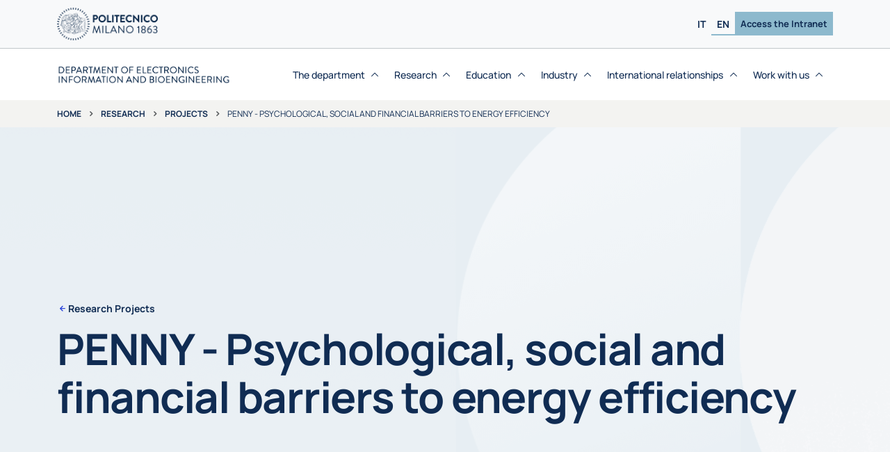

--- FILE ---
content_type: text/html; charset=iso-8859-1
request_url: https://www.deib.polimi.it/eng/research-projects/details/277
body_size: 8112
content:
<!DOCTYPE html>
<html lang="en-EN">
  <head>
    <meta http-equiv="Content-Type" content="text/html; charset=UTF-8"/>
    <meta name="viewport" content="width=device-width, initial-scale=1"/>
    <meta name="robots" content="index, follow, max-image-preview:large, max-snippet:-1, max-video-preview:-1"/>
    <link rel="profile" href="https://gmpg.org/xfn/11"/>
    <title>Research Projects - DEIB</title>
	<meta name='description' content="Research Projects" />
	 
    <link rel="stylesheet" id="main-css" href="/assets/css/main.css?v=1768747470" media="all"/>
    <link rel="stylesheet" id="swiper-css" href="/assets/lib/swiperjs/swiper-bundle.min.css" media="all"/>
    <link rel="stylesheet" id="fontawesome-css" onload="if(media!='all')media='all'" href="/assets/fonts/fontawesome/css/all.min.css?v=1768747470" media="all"/>
    <script src="/assets/lib/jquery/jquery.min.js?v=1768747470>" id="jquery-core-js"></script>
    <script src="/assets/lib/jquery/jquery-migrate.min.js?v=1768747470" id="jquery-migrate-js"></script>
    <script src="/assets/js/custom.js?v=1768747470>" id="custom-js-js"></script>
    <link rel="Shortcut Icon" type="image/x-icon" href="/assets/img/favicon.ico"/>
  </head>
  


 

  <body class=" page-template-default page">
    <div class="site" id="page"> 
    
     
      <!-- INIZIO HEADER-->
      <header class="site-header">
        <!-- INIZIO NAV-TOP-->
        <nav class="navbar bg-body-tertiary navbar-expand-xl" id="nav-top">
          <div class="container"><a class="navbar-brand" href="https://www.polimi.it/"><img class="d-td-none me-2 logo-polimi" src="/assets/img/logo/logo-polimi-bandiera.png" alt="Politecnico di Milano"/></a>
            
            <!-- INIZIO SELETTORE LINGUA E INTRANET - desktop-->
            <div class="d-none d-xl-flex gap-2 ms-auto align-items-center">
              <ul class="language-navbar navbar-nav flex-row justify-content-center gap-5 gap-xl-1">
                 <li class="lang-item   menu-item nav-item"><a class="nav-link" href="/ita/progetti-di-ricerca/dettagli/277">IT</a></li>
                <li class="lang-item  current-lang  menu-item nav-item"><a class="nav-link" href="#">EN</a></li>
              </ul>
              <ul class="top-navbar navbar-nav gap-2">
                <li class="menu-item nav-item"><a class="nav-link" href="https://intranet.deib.polimi.it/ita" target="_blank"> Access the Intranet</a></li>
              </ul>
            </div>
            <!-- FINE SELETTORE LINGUA E INTRANET - desktop-->
            
          </div>
        </nav>
        <!-- FINE NAV-TOP-->
		
		
        <!-- INIZIO NAV-MAIN-->
        <nav class="navbar navbar-expand-xl" id="nav-main">
          <div class="container h-100 align-items-stretch gap-2">
            <div class="site-title d-flex align-items-center"><a href="https://www.deib.polimi.it/eng/home-page">
                <img class="d-td-none me-2 logo-deib" src="/assets/img/logo/logo-deib-blu-en.png" alt="Department of Electronics, Information and Bioengineering"/></a></div>
            <div class="header-actions d-flex align-items-center">
              <!--Navbar Toggler-->
              
              <button class="btn d-xl-none ms-1 ms-md-2 nav-toggler" type="button" data-bs-toggle="offcanvas" data-bs-target="#offcanvas-navbar" aria-controls="offcanvas-navbar"><i class="uil uil-bars"></i><span class="visually-hidden-focusable">Menu</span></button>
            </div>
            <!-- fine .header-actions-->
			
		
 

 
 
            <!-- Offcanvas Navbar-->
            <div class="offcanvas offcanvas-end" tabindex="-1" id="offcanvas-navbar">
              <div class="offcanvas-header">
                <button class="btn-close" type="button" data-bs-dismiss="offcanvas" aria-label="Close"></button>
              </div>
              <div class="offcanvas-body h-100 align-items-center gap-lg-4">
                <div class="d-flex d-xl-none flex-column ms-auto align-items-stretch text-center">
                  <ul class="top-navbar navbar-nav gap-2">
                    <li class="menu-item nav-item"><a class="nav-link" href="https://intranet.deib.polimi.it/ita">Access the Intranet</a></li>
                  </ul>
                </div>
				
 
					<!-- INIZIO VOCE MENU CON DROPDOWN-->
 
					<ul class="navbar-nav ms-auto" id="main-navbar">
 					
						
	
                    <li class='menu-item dropdown nav-item '>
                        <a class='nav-link dropdown-toggle' href='#' data-bs-toggle='dropdown' aria-haspopup='true' aria-expanded='false'>
                            <div class='d-flex align-items-center gap-1'>The department<i class='arrow-down uil uil-angle-up'></i></div>
                        </a>
                
						<!-- INIZIO SOTTOMENU-->
						<div class='dropdown-container'>
							<ul class='dropdown-menu depth_0'>
					
	
                    <li class='menu-item nav-item'>
                        <a class='dropdown-item' href='/eng/mission' >
                            <div class='d-flex align-items-center gap-1'>Mission<i class='arrow-down uil uil-angle-up'></i></div>
                        </a>
                    </li>
                
					</li>
                    <li class='menu-item nav-item'>
                        <a class='dropdown-item' href='/eng/from-the-chairman' >
                            <div class='d-flex align-items-center gap-1'>From the chairman <i class='arrow-down uil uil-angle-up'></i></div>
                        </a>
                    </li>
                
					</li>
                    <li class='menu-item nav-item'>
                        <a class='dropdown-item' href='/eng/governance' >
                            <div class='d-flex align-items-center gap-1'>Governance<i class='arrow-down uil uil-angle-up'></i></div>
                        </a>
                    </li>
                
					</li>
                    <li class='menu-item nav-item'>
                        <a class='dropdown-item' href='/eng/people' >
                            <div class='d-flex align-items-center gap-1'>People<i class='arrow-down uil uil-angle-up'></i></div>
                        </a>
                    </li>
                
					</li>
                    <li class='menu-item nav-item'>
                        <a class='dropdown-item' href='/eng/facts-at-a-glance' >
                            <div class='d-flex align-items-center gap-1'>Facts at a glance<i class='arrow-down uil uil-angle-up'></i></div>
                        </a>
                    </li>
                
					</li>
                    <li class='menu-item nav-item'>
                        <a class='dropdown-item' href='/eng/awards' >
                            <div class='d-flex align-items-center gap-1'>Awards<i class='arrow-down uil uil-angle-up'></i></div>
                        </a>
                    </li>
                
					</li>
                    <li class='menu-item nav-item'>
                        <a class='dropdown-item' href='/eng/deib4sdg'  target = '_blank' >
                            <div class='d-flex align-items-center gap-1'>DEIB4SDG<i class='arrow-down uil uil-angle-up'></i></div>
                        </a>
                    </li>
                
					</li>
                    <li class='menu-item nav-item'>
                        <a class='dropdown-item' href='/eng/news' >
                            <div class='d-flex align-items-center gap-1'>News<i class='arrow-down uil uil-angle-up'></i></div>
                        </a>
                    </li>
                
					</li>
                    <li class='menu-item nav-item'>
                        <a class='dropdown-item' href='/eng/events' >
                            <div class='d-flex align-items-center gap-1'>Events<i class='arrow-down uil uil-angle-up'></i></div>
                        </a>
                    </li>
                
					</li>
	
							</ul>
						</div>
						<!-- FINE SOTTOMENU-->
					
					</li>
                    <li class='menu-item dropdown nav-item current-menu-item'>
                        <a class='nav-link dropdown-toggle' href='#' data-bs-toggle='dropdown' aria-haspopup='true' aria-expanded='false'>
                            <div class='d-flex align-items-center gap-1'>Research<i class='arrow-down uil uil-angle-up'></i></div>
                        </a>
                
						<!-- INIZIO SOTTOMENU-->
						<div class='dropdown-container'>
							<ul class='dropdown-menu depth_0'>
					
	
                    <li class='menu-item nav-item'>
                        <a class='dropdown-item' href='/eng/strategies' >
                            <div class='d-flex align-items-center gap-1'>Strategies<i class='arrow-down uil uil-angle-up'></i></div>
                        </a>
                    </li>
                
					</li>
                    <li class='menu-item nav-item'>
                        <a class='dropdown-item' href='/eng/research-areas' >
                            <div class='d-flex align-items-center gap-1'>Areas<i class='arrow-down uil uil-angle-up'></i></div>
                        </a>
                    </li>
                
					</li>
                    <li class='menu-item nav-item'>
                        <a class='dropdown-item' href='/eng/interdisciplinary-research-areas' >
                            <div class='d-flex align-items-center gap-1'>Interdisciplinary areas<i class='arrow-down uil uil-angle-up'></i></div>
                        </a>
                    </li>
                
					</li>
                    <li class='menu-item nav-item'>
                        <a class='dropdown-item' href='/eng/research-lines' >
                            <div class='d-flex align-items-center gap-1'>Lines<i class='arrow-down uil uil-angle-up'></i></div>
                        </a>
                    </li>
                
					</li>
                    <li class='menu-item nav-item'>
                        <a class='dropdown-item' href='/eng/research-projects' >
                            <div class='d-flex align-items-center gap-1'>Projects<i class='arrow-down uil uil-angle-up'></i></div>
                        </a>
                    </li>
                
					</li>
                    <li class='menu-item nav-item'>
                        <a class='dropdown-item' href='/eng/laboratories' >
                            <div class='d-flex align-items-center gap-1'>Laboratories<i class='arrow-down uil uil-angle-up'></i></div>
                        </a>
                    </li>
                
					</li>
                    <li class='menu-item nav-item'>
                        <a class='dropdown-item' href='/eng/patents' >
                            <div class='d-flex align-items-center gap-1'>Patents<i class='arrow-down uil uil-angle-up'></i></div>
                        </a>
                    </li>
                
					</li>
                    <li class='menu-item nav-item'>
                        <a class='dropdown-item' href='/eng/research-staff' >
                            <div class='d-flex align-items-center gap-1'>Research Staff<i class='arrow-down uil uil-angle-up'></i></div>
                        </a>
                    </li>
                
					</li>
                    <li class='menu-item nav-item'>
                        <a class='dropdown-item' href='/eng/jointplatform' >
                            <div class='d-flex align-items-center gap-1'>Joint Research Platform<i class='arrow-down uil uil-angle-up'></i></div>
                        </a>
                    </li>
                
					</li>
                    <li class='menu-item nav-item'>
                        <a class='dropdown-item' href='/eng/research-centers' >
                            <div class='d-flex align-items-center gap-1'>Research centers<i class='arrow-down uil uil-angle-up'></i></div>
                        </a>
                    </li>
                
					</li>
                    <li class='menu-item nav-item'>
                        <a class='dropdown-item' href='/eng/phd-programs' >
                            <div class='d-flex align-items-center gap-1'>PhD Programs<i class='arrow-down uil uil-angle-up'></i></div>
                        </a>
                    </li>
                
					</li>
	
							</ul>
						</div>
						<!-- FINE SOTTOMENU-->
					
					</li>
                    <li class='menu-item dropdown nav-item '>
                        <a class='nav-link dropdown-toggle' href='#' data-bs-toggle='dropdown' aria-haspopup='true' aria-expanded='false'>
                            <div class='d-flex align-items-center gap-1'>Education<i class='arrow-down uil uil-angle-up'></i></div>
                        </a>
                
						<!-- INIZIO SOTTOMENU-->
						<div class='dropdown-container'>
							<ul class='dropdown-menu depth_0'>
					
	
                    <li class='menu-item nav-item'>
                        <a class='dropdown-item' href='/eng/prospective-students' >
                            <div class='d-flex align-items-center gap-1'>Prospective students<i class='arrow-down uil uil-angle-up'></i></div>
                        </a>
                    </li>
                
					</li>
                    <li class='menu-item nav-item'>
                        <a class='dropdown-item' href='/eng/teaching-offer' >
                            <div class='d-flex align-items-center gap-1'>Teaching Offer<i class='arrow-down uil uil-angle-up'></i></div>
                        </a>
                    </li>
                
					</li>
                    <li class='menu-item nav-item'>
                        <a class='dropdown-item' href='/eng/high-level-training-courses' >
                            <div class='d-flex align-items-center gap-1'>Percorsi Alta Formazione<i class='arrow-down uil uil-angle-up'></i></div>
                        </a>
                    </li>
                
					</li>
                    <li class='menu-item nav-item'>
                        <a class='dropdown-item' href='/eng/traineeships' >
                            <div class='d-flex align-items-center gap-1'>Traineeships<i class='arrow-down uil uil-angle-up'></i></div>
                        </a>
                    </li>
                
					</li>
                    <li class='menu-item nav-item'>
                        <a class='dropdown-item' href='/eng/teachers' >
                            <div class='d-flex align-items-center gap-1'>Teachers<i class='arrow-down uil uil-angle-up'></i></div>
                        </a>
                    </li>
                
					</li>
                    <li class='menu-item nav-item'>
                        <a class='dropdown-item' href='/eng/student-office' >
                            <div class='d-flex align-items-center gap-1'>Student Office<i class='arrow-down uil uil-angle-up'></i></div>
                        </a>
                    </li>
                
					</li>
                    <li class='menu-item nav-item'>
                        <a class='dropdown-item' href='/eng/theses' >
                            <div class='d-flex align-items-center gap-1'>Theses<i class='arrow-down uil uil-angle-up'></i></div>
                        </a>
                    </li>
                
					</li>
                    <li class='menu-item nav-item'>
                        <a class='dropdown-item' href='/eng/foreign-students' >
                            <div class='d-flex align-items-center gap-1'>Foreign students<i class='arrow-down uil uil-angle-up'></i></div>
                        </a>
                    </li>
                
					</li>
                    <li class='menu-item nav-item'>
                        <a class='dropdown-item' href='/eng/opportunities-students' >
                            <div class='d-flex align-items-center gap-1'>Opportunities for students<i class='arrow-down uil uil-angle-up'></i></div>
                        </a>
                    </li>
                
					</li>
                    <li class='menu-item nav-item'>
                        <a class='dropdown-item' href='/eng/tutoring' >
                            <div class='d-flex align-items-center gap-1'>Tutoring<i class='arrow-down uil uil-angle-up'></i></div>
                        </a>
                    </li>
                
					</li>
                    <li class='menu-item nav-item'>
                        <a class='dropdown-item' href='/eng/job-opportunities-after-graduation' >
                            <div class='d-flex align-items-center gap-1'>Job opportunities<i class='arrow-down uil uil-angle-up'></i></div>
                        </a>
                    </li>
                
					</li>
	
							</ul>
						</div>
						<!-- FINE SOTTOMENU-->
					
					</li>
                    <li class='menu-item dropdown nav-item '>
                        <a class='nav-link dropdown-toggle' href='#' data-bs-toggle='dropdown' aria-haspopup='true' aria-expanded='false'>
                            <div class='d-flex align-items-center gap-1'>Industry<i class='arrow-down uil uil-angle-up'></i></div>
                        </a>
                
						<!-- INIZIO SOTTOMENU-->
						<div class='dropdown-container'>
							<ul class='dropdown-menu depth_0'>
					
	
                    <li class='menu-item nav-item'>
                        <a class='dropdown-item' href='/eng/competencies' >
                            <div class='d-flex align-items-center gap-1'>Competencies<i class='arrow-down uil uil-angle-up'></i></div>
                        </a>
                    </li>
                
					</li>
                    <li class='menu-item nav-item'>
                        <a class='dropdown-item' href='/eng/collaboration' >
                            <div class='d-flex align-items-center gap-1'>Collaboration<i class='arrow-down uil uil-angle-up'></i></div>
                        </a>
                    </li>
                
					</li>
                    <li class='menu-item nav-item'>
                        <a class='dropdown-item' href='/eng/training' >
                            <div class='d-flex align-items-center gap-1'>Training <i class='arrow-down uil uil-angle-up'></i></div>
                        </a>
                    </li>
                
					</li>
                    <li class='menu-item nav-item'>
                        <a class='dropdown-item' href='/eng/spin-off' >
                            <div class='d-flex align-items-center gap-1'>Spin-off<i class='arrow-down uil uil-angle-up'></i></div>
                        </a>
                    </li>
                
					</li>
                    <li class='menu-item nav-item'>
                        <a class='dropdown-item' href='/eng/industry-40' >
                            <div class='d-flex align-items-center gap-1'>Industry 4.0<i class='arrow-down uil uil-angle-up'></i></div>
                        </a>
                    </li>
                
					</li>
                    <li class='menu-item nav-item'>
                        <a class='dropdown-item' href='/eng/deib-community'  target = '_blank' >
                            <div class='d-flex align-items-center gap-1'>DEIB Community<i class='arrow-down uil uil-angle-up'></i></div>
                        </a>
                    </li>
                
					</li>
	
							</ul>
						</div>
						<!-- FINE SOTTOMENU-->
					
					</li>
                    <li class='menu-item dropdown nav-item '>
                        <a class='nav-link dropdown-toggle' href='#' data-bs-toggle='dropdown' aria-haspopup='true' aria-expanded='false'>
                            <div class='d-flex align-items-center gap-1'>International relationships<i class='arrow-down uil uil-angle-up'></i></div>
                        </a>
                
						<!-- INIZIO SOTTOMENU-->
						<div class='dropdown-container'>
							<ul class='dropdown-menu depth_0'>
					
	
                    <li class='menu-item nav-item'>
                        <a class='dropdown-item' href='/eng/targets' >
                            <div class='d-flex align-items-center gap-1'>Targets<i class='arrow-down uil uil-angle-up'></i></div>
                        </a>
                    </li>
                
					</li>
                    <li class='menu-item nav-item'>
                        <a class='dropdown-item' href='/eng/networks-of-excellence' >
                            <div class='d-flex align-items-center gap-1'>Networks of excellence<i class='arrow-down uil uil-angle-up'></i></div>
                        </a>
                    </li>
                
					</li>
                    <li class='menu-item nav-item'>
                        <a class='dropdown-item' href='/eng/international-programs' >
                            <div class='d-flex align-items-center gap-1'>International programs<i class='arrow-down uil uil-angle-up'></i></div>
                        </a>
                    </li>
                
					</li>
                    <li class='menu-item nav-item'>
                        <a class='dropdown-item' href='/eng/associations' >
                            <div class='d-flex align-items-center gap-1'>Associations<i class='arrow-down uil uil-angle-up'></i></div>
                        </a>
                    </li>
                
					</li>
                    <li class='menu-item nav-item'>
                        <a class='dropdown-item' href='/eng/infoincomingvisiting' >
                            <div class='d-flex align-items-center gap-1'>Info for Incoming Visiting<i class='arrow-down uil uil-angle-up'></i></div>
                        </a>
                    </li>
                
					</li>
	
							</ul>
						</div>
						<!-- FINE SOTTOMENU-->
					
					</li>
                    <li class='menu-item dropdown nav-item '>
                        <a class='nav-link dropdown-toggle' href='#' data-bs-toggle='dropdown' aria-haspopup='true' aria-expanded='false'>
                            <div class='d-flex align-items-center gap-1'>Work with us<i class='arrow-down uil uil-angle-up'></i></div>
                        </a>
                
						<!-- INIZIO SOTTOMENU-->
						<div class='dropdown-container'>
							<ul class='dropdown-menu depth_0'>
					
	
                    <li class='menu-item nav-item'>
                        <a class='dropdown-item' href='/eng/notifications-public-competitions' >
                            <div class='d-flex align-items-center gap-1'>Public competitions<i class='arrow-down uil uil-angle-up'></i></div>
                        </a>
                    </li>
                
					</li>
                    <li class='menu-item nav-item'>
                        <a class='dropdown-item' href='/eng/teaching-collaborations' >
                            <div class='d-flex align-items-center gap-1'>Teaching collaborations<i class='arrow-down uil uil-angle-up'></i></div>
                        </a>
                    </li>
                
					</li>
                    <li class='menu-item nav-item'>
                        <a class='dropdown-item' href='/eng/postgraduate-research-scholarships' >
                            <div class='d-flex align-items-center gap-1'>Postgraduate research scholarships<i class='arrow-down uil uil-angle-up'></i></div>
                        </a>
                    </li>
                
					</li>
	
							</ul>
						</div>
						<!-- FINE SOTTOMENU-->
					
					</li>
	
						
 
					<!-- FINE VOCE MENU CON DROPDOWN-->
					
					
					</ul>


                <!-- INIZIO SELETTORE LINGUA - mobile-->
                <div class="d-flex d-xl-none ms-auto justify-content-center mt-3">
                  <ul class="language-navbar navbar-nav flex-row justify-content-center gap-5 gap-xl-1">
 
					<li class="lang-item   menu-item nav-item"><a class="nav-link" href="/ita/progetti-di-ricerca/dettagli/277">IT</a></li>
					<li class="lang-item  current-lang  menu-item nav-item"><a class="nav-link" href="#">EN</a></li>
					
                  </ul>
                </div>
                <!-- FINE SELETTORE LINGUA - mobile-->
                
              </div>
            </div>
          </div>
        </nav>       
        <!-- FINE NAV-MAIN-->
        
		


		
        <!-- inizio sezione breadcrumbs-->
        <nav class='breadcrumb overflow-x-auto text-nowrap' aria-label='breadcrumb'>
          <div class='container'>
            <ol class='breadcrumb flex-nowrap mb-0'>
              <li class='breadcrumb-item'><a href='https://www.deib.polimi.it/'>Home</a></li>
			  <li class='breadcrumb-item'><a href='/eng/research'>Research</a></li><li class='breadcrumb-item'><a href='/eng/research-projects'>Projects</a></li> 
             <li class='breadcrumb-item active'><span>PENNY - Psychological, social and financial barriers to energy efficiency</span></li></ol>
          </div>
        </nav>
        <!-- fine sezione breadcrumbs-->

		
      </header>
      <!-- FINE HEADER-->



		  <!-- INIZIO HERO SECTION-->
		  <div class='hero-level-3-default' id='hero'> 
       
			<div class='hero-background'>
			  <picture class='d-block w-100 h-100'><img    src="/assets/img/hero-white-background.png"  alt="Research Projects"  ></picture>
			</div>
			
			<div class='hero-overlay'>
			  <div class='page-info container'><a class='pre-title' href='/eng/research-projects'>Research Projects</a>
				<h1 class='title'>PENNY - Psychological, social and financial barriers to energy efficiency</h1>
			  </div>
			</div>
		  </div>
		  <!-- FINE HERO SECTION-->
	
      <div class='site-content container pt-4 pb-5' id='content'>
        <div class='content-area' id='primary'>
          <div class='row'>
			 <div class='col py-5'>
              <main class='site-main' id='main'>
                <div class='entry-content'>
                  <!-- INIZIO CONTENUTO PAGINA-->    


                  <div class='grid mb-4 align-items-center'>
				  
				     
				    
													<div class='g-col-12 g-col-lg-3'>
													  <h2 class='h4 mb-3'>Research Area:</h2>
													   
<ul class='list-unstyled'>
	<li><a href='/eng/computer-science-and-engineering' >Computer Science and Engineering</a></li>
</ul>
 
													</div>
													
					
					
															<div class='g-col-12 g-col-lg-3'>
															  <h2 class='h4 mb-3'>Responsible:</h2>
															   
<ul class='list-unstyled'  >
	<li><a href='/eng/people/details/199438' >Fraternali Piero</a></li></ul> 
															</div>
															
														 
					
					
					
														<div class='g-col-12 g-col-lg-3'>
														  <h2 class='h4 mb-3'>Research Lines:</h2>
														   
	<ul class='list-unstyled'>
	<li><a href='/eng/research-lines/details/136'>Data, web, and society</a></li>
	</ul> 
														</div>
														
 
					<div class='g-col-12 g-col-lg-3'>
														  
						<h2 class='h4 mb-3'>Web site:</h2>
					 <ul class='list-unstyled'><li><a href="http://www.penny-project.eu/" target="_blank">http://www.penny-project.eu/</a> </li></ul>
					</div>
					
					
                  </div>
				  
				  <div class='grid mb-5 align-items-center'>
				  
															<div class='card card-icon-static card-16-9 g-col-12 g-col-md-6 g-col-lg-3'><i class='uil uil-file'></i>
															  <p class='title'><strong>Horizon 2020</strong> <span></span></p>
															</div>
														 
				  
															<div class='card card-icon-static card-16-9 g-col-12 g-col-md-6 g-col-lg-3'><i class='uil uil-cog'></i>
															  <p class='title'><strong>DEIB Role: </strong> <span> Partner</span></p>
															</div>
														
				  
															<div class='card card-icon-static card-16-9 g-col-12 g-col-md-6 g-col-lg-3'><i class='uil uil-clock'></i>
															  <p class='title'><strong>Length:</strong> <span>36 months</span></p>
															</div>
														
				  
															<div class='card card-icon-static card-16-9 g-col-12 g-col-md-6 g-col-lg-3'><i class='uil uil-calendar-alt'></i>
															  <p class='title'><strong>Start date: </strong> <span>2016-10-01</span></p>
															</div>
														
				  </div>
					<h2 class='h4'>Project abstract</h2>
					<p>The project aims at improving our understanding on behavioural mechanisms in energy efficiency, following an interdisciplinary and broad behavioural science approach. The project will provide an empirical and numerical assessment of the psychological, social, economic and financial factors that influence energy efficiency in the residential and industry sectors. By partnering with energy utilities and retailers in different European countries, the project will conduct scientific experiments (A/B testing) which will enhance the design of policies aiming at maximizing energy efficient behaviors. The project will use novel data from different European countries to take into consideration institutional and political factors. The project will analyze consumers&rsquo; behavior related to the consumption of energy, the investment in energy efficient products, as well as the renovation of buildings. Finally, ex ante assessment will be executed using improved energy economy models, which will generate quantitative information with regard to expected impacts of EU and global policies. DEIB researchers will contribute a platform for energy consumption visualization based on the use of gamification methodologies.</p>
			
			
					
								<h2 class='h4'>Project results</h2>
					<p><strong>Dissemination material and public deliverables are available in the following attachments:</strong><br /><a href="https://www.polimi.it/fileadmin/user_upload/progetti_ricerca/eng/1503571853_Penny-brochure.pdf" target="_blank">Brochure</a>
<div>&nbsp;</div>
<div><a href="http://www.penny-project.eu/results/" target="_blank"><strong>Results</strong></a><br /><br /><a href="http://www.penny-project.eu/results/science/" target="_blank"><strong>Project </strong><strong>Reports, and </strong><strong>Publications</strong></a></div></p>
					
					
					
					
					
					<img id="475635dd6b034c2305075ed35503205b"  class=' img-fluid w-100 rounded mb-5 '  
                                            src="/allegati/progetto/277/0.jpg" 
                                            alt="Featured image 1 "     >
						
<script type="text/javascript">

function gosearch() {
	var select_sezione = document.getElementById('aree');
	var sezione = select_sezione.options[select_sezione.selectedIndex].value;
	var select_persone = document.getElementById('persone');
	var persona = select_persone.options[select_persone.selectedIndex].value;

	var select_anno = document.getElementById('anno');
	var anno = select_anno.options[select_anno.selectedIndex].value;

	var link = '/eng/research-projects';
	
	var linkpesone='/people';
	
	if ((sezione !='0') && (persona =='0'))  {  
		link = link+'/'+sezione; 
		if (anno !='0') { link = link+'/'+anno; }
		}
	
	if (persona !='0') {  link = link+linkpesone+'/'+persona; }
	
	if ((sezione =='0') && (persona =='0') && (anno !='0'))  {  link = link+'/'+anno; }  
	
	
	location.href = link;
}
</script>
	

 
                  <!-- FINE CONTENUTO PAGINA-->
                </div>
              </main>
            </div>
			
			
			
			
          </div>
        </div>
      </div>
	  
      
      <!-- INIZIO FOOTER-->
      <footer>
        <!-- INIZIO SEZIONE SUPERIORE FOOTER-->
        <div class='bg-primary pt-4 pb-lg-4 pb-0 footer-top'>
          <div class='container pb-2 pb-lg-0 d-flex flex-column flex-lg-row justify-content-between align-items-start align-items-lg-center'>
            <div class='col-lg-6 d-flex align-items-center footer-logo'><a class='navbar-brand' href='https://www.polimi.it/'><img class='d-td-none me-2 logo-polimi' src='/assets/img/logo/logo-polimi-bandiera-bianco.png' alt='Politecnico di Milano'></a>
			<a class='site-title' href='https://www.deib.polimi.it/eng/home-page'>
                <img class='d-td-none me-2 logo-deib' src='/assets/img/logo/logo-deib-bianco-en.png' alt='Department of Electronics, Information and Bioengineering'></a></div>
            <div class='col-lg-3 d-none d-lg-flex'>
              <ul class='social-menu'>
                <li>
                  <!-- modificare l'attributo aria-label in base alla lingua in uso-->
                  <a href='https://www.facebook.com/department.deib.polimi' target='_blank' aria-label='Accedi alla pagina Facebook del Dipartimento'><i class='icon-facebook2'></i></a>
                </li>
                <li>
                  <!-- modificare l'attributo aria-label in base alla lingua in uso-->
                  <a href='https://www.linkedin.com/company/department-deib-polimi' target='_blank' aria-label='Accedi alla pagina LinkedIn del Dipartimento'><i class='icon-linkedin'></i></a>
                </li>
                <li>
                  <!-- modificare l'attributo aria-label in base alla lingua in uso-->
                  <a href='https://www.instagram.com/department.deib.polimi' target='_blank' aria-label='Accedi alla pagina Instagram del Dipartimento'><i class='icon-instagram'></i></a>
                </li>
                <li>
                  <!-- modificare l'attributo aria-label in base alla lingua in uso-->
                  <a href='https://www.youtube.com/@department-deib.polimi' target='_blank' aria-label='Accedi al canale YouTube del Dipartimento'><i class='icon-youtube'></i></a>
                </li>
              </ul>
            </div>
            <div class='col-lg-3 d-none d-lg-flex'>
              <ul class='language-navbar navbar-nav flex-row justify-content-center gap-5 gap-xl-2'>
                <!-- applicare la classe .current-lang per la lingua in uso-->
                <li class='lang-item   menu-item'><a class='nav-link' href='/ita/progetti-di-ricerca/dettagli/277'>IT</a></li>
                <li class='lang-item  current-lang  menu-item'><a class='nav-link' href='#'>EN</a></li>
              </ul>
            </div>
          </div>
          <div class='d-flex d-lg-none social-menu-mobile mt-3 pt-2'>
            <div class='container'>
              <ul class='social-menu'>
                <li>
                  <!-- modificare l'attributo aria-label in base alla lingua in uso-->
                  <a href='https://www.facebook.com/department.deib.polimi' target='_blank' aria-label='Accedi alla pagina Facebook del Dipartimento'><i class='icon-facebook2'></i></a>
                </li>
                <li>
                  <!-- modificare l'attributo aria-label in base alla lingua in uso-->
                  <a href='https://www.linkedin.com/company/department-deib-polimi' target='_blank' aria-label='Accedi alla pagina LinkedIn del Dipartimento'><i class='icon-linkedin'></i></a>
                </li>
                <li>
                  <!-- modificare l'attributo aria-label in base alla lingua in uso-->
                  <a href='https://www.instagram.com/department.deib.polimi' target='_blank' aria-label='Accedi alla pagina Instagram del Dipartimento'><i class='icon-instagram'></i></a>
                </li>
                <li>
                  <!-- modificare l'attributo aria-label in base alla lingua in uso-->
                  <a href='https://www.youtube.com/@department-deib.polimi' target='_blank' aria-label='Accedi al canale YouTube del Dipartimento'><i class='icon-youtube'></i></a>
                </li>
              </ul>
              <ul class='language-navbar navbar-nav flex-row gap-3 mt-4 px-1'>
 
                <li class='lang-item   menu-item'><a class='nav-link' href='/ita/progetti-di-ricerca/dettagli/277'>IT</a></li>
                <li class='lang-item  current-lang  menu-item'><a class='nav-link' href='#'>EN</a></li>
              </ul>
            </div>
          </div>
        </div>
        <!-- FINE SEZIONE SUPERIORE FOOTER-->
		
 


 
 


        <!-- INIZIO COLONNE FOOTER (4 colonne)-->
        <div class="bg-primary footer-columns">
          <div class="container px-4 px-lg-2 py-4">
            <div class="row">
              <!-- INIZIO COLONNA-->
              <div class="column col-12 col-lg-3 footer-1 align-items-between d-flex flex-column justify-content-between">
                <!-- INIZIO WIDGET menÃ¹ strutture-->
                <div class="widget footer_widget mb-3">
                  <h6 class="widget-title ">Politecnico Structures</h6>
                  <div class="widget-content">
                    <ul class="menu menu-big">
                      <li class="menu-item"><a href="https://www.polimi.it/en" target="_blank">University</a></li>
                      <li class="menu-item"><a href="https://www.polimi.it/en/il-politecnico/governance/strutture/schools" target="_blank">Schools</a></li>
                      <li class="menu-item"><a href="https://www.polimi.it/en/il-politecnico/governance/strutture/campuses" target="_blank">Campuses</a></li>
                      <li class="menu-item"><a href="https://www.polimi.it/en/research/departments" target="_blank">Departments</a></li>
                    </ul>
                  </div>
                </div>
                <!-- fine WIDGET menÃ¹ strutture-->
				
 			
                <!-- INIZIO WIDGET "SOSTIENI" per desktop-->
                <div class="widget footer_widget mb-3 d-none d-lg-block">
                  <h6 class="widget-title">Support Politecnico</h6>
                  <div class="widget-content">
                    <p>You too can contribute:<br>support students and researchers<br>at Politecnico di Milano</p><a class="btn btn-polimi btn-outline-dark" href="https://www.dona.polimi.it/en" target="_blank">Give now</a>
                  </div>
                </div>
                <!-- FINE WIDGET "SOSTIENI" per desktop-->
                
              </div>
 
				
              <!-- FINE COLONNA-->
			  
 
			  
				
	<!-- INIZIO COLONNA--><div class='column col-12 col-lg-3 footer-2'>
                    <!-- INIZIO WIDGET per singolo menu-->
                    <div class='widget footer_widget mb-lg-5'>
                        <div class='widget-content'>
                            <!-- INIZIO ACCORDION-->
                            <div class='accordion'>
                                <div class='accordion-item'>
                                    <h6 class='accordion-header'>
                                        <button class='accordion-button collapsed' type='button' data-bs-toggle='collapse' data-bs-target='#menu-2' aria-expanded='false' aria-controls='menu-2'>
                                            <span class='widget-title h5'>The department</span>
                                        </button>
                                    </h6>
                
                        <div class='accordion-collapse collapse' id='menu-2'>
                            <div class='accordion-body'>
                                <ul class='menu'>
                    <li class='menu-item'><a href='/eng/mission' >Mission</a></li><li class='menu-item'><a href='/eng/from-the-chairman' >From the chairman </a></li><li class='menu-item'><a href='/eng/governance' >Governance</a></li><li class='menu-item'><a href='/eng/people' >People</a></li><li class='menu-item'><a href='/eng/facts-at-a-glance' >Facts at a glance</a></li><li class='menu-item'><a href='/eng/awards' >Awards</a></li><li class='menu-item'><a href='/eng/deib4sdg'  target = '_blank' >DEIB4SDG</a></li><li class='menu-item'><a href='/eng/news' >News</a></li><li class='menu-item'><a href='/eng/events' >Events</a></li>
                                </ul>
                            </div>
                        </div>
                        <!-- FINE ACCORDION-->
                    
                                </div>
                            </div>
                        </div>
                    </div>
                    <!-- FINE WIDGET per singolo menu-->
                
                    <!-- INIZIO WIDGET per singolo menu-->
                    <div class='widget footer_widget mb-lg-5'>
                        <div class='widget-content'>
                            <!-- INIZIO ACCORDION-->
                            <div class='accordion'>
                                <div class='accordion-item'>
                                    <h6 class='accordion-header'>
                                        <button class='accordion-button collapsed' type='button' data-bs-toggle='collapse' data-bs-target='#menu-3' aria-expanded='false' aria-controls='menu-3'>
                                            <span class='widget-title h5'>Research</span>
                                        </button>
                                    </h6>
                
                        <div class='accordion-collapse collapse' id='menu-3'>
                            <div class='accordion-body'>
                                <ul class='menu'>
                    <li class='menu-item'><a href='/eng/strategies' >Strategies</a></li><li class='menu-item'><a href='/eng/research-areas' >Areas</a></li><li class='menu-item'><a href='/eng/interdisciplinary-research-areas' >Interdisciplinary areas</a></li><li class='menu-item'><a href='/eng/research-lines' >Lines</a></li><li class='menu-item'><a href='/eng/research-projects' >Projects</a></li><li class='menu-item'><a href='/eng/laboratories' >Laboratories</a></li><li class='menu-item'><a href='/eng/patents' >Patents</a></li><li class='menu-item'><a href='/eng/research-staff' >Research Staff</a></li><li class='menu-item'><a href='/eng/jointplatform' >Joint Research Platform</a></li><li class='menu-item'><a href='/eng/research-centers' >Research centers</a></li><li class='menu-item'><a href='/eng/phd-programs' >PhD Programs</a></li>
                                </ul>
                            </div>
                        </div>
                        <!-- FINE ACCORDION-->
                    
                                </div>
                            </div>
                        </div>
                    </div>
                    <!-- FINE WIDGET per singolo menu-->
                </div><!-- FINE COLONNA--><!-- INIZIO COLONNA--><div class='column col-12 col-lg-3 footer-3'>
                    <!-- INIZIO WIDGET per singolo menu-->
                    <div class='widget footer_widget mb-lg-5'>
                        <div class='widget-content'>
                            <!-- INIZIO ACCORDION-->
                            <div class='accordion'>
                                <div class='accordion-item'>
                                    <h6 class='accordion-header'>
                                        <button class='accordion-button collapsed' type='button' data-bs-toggle='collapse' data-bs-target='#menu-7' aria-expanded='false' aria-controls='menu-7'>
                                            <span class='widget-title h5'>Education</span>
                                        </button>
                                    </h6>
                
                        <div class='accordion-collapse collapse' id='menu-7'>
                            <div class='accordion-body'>
                                <ul class='menu'>
                    <li class='menu-item'><a href='/eng/prospective-students' >Prospective students</a></li><li class='menu-item'><a href='/eng/teaching-offer' >Teaching Offer</a></li><li class='menu-item'><a href='/eng/high-level-training-courses' >Percorsi Alta Formazione</a></li><li class='menu-item'><a href='/eng/traineeships' >Traineeships</a></li><li class='menu-item'><a href='/eng/teachers' >Teachers</a></li><li class='menu-item'><a href='/eng/student-office' >Student Office</a></li><li class='menu-item'><a href='/eng/theses' >Theses</a></li><li class='menu-item'><a href='/eng/foreign-students' >Foreign students</a></li><li class='menu-item'><a href='/eng/opportunities-students' >Opportunities for students</a></li><li class='menu-item'><a href='/eng/tutoring' >Tutoring</a></li><li class='menu-item'><a href='/eng/job-opportunities-after-graduation' >Job opportunities</a></li>
                                </ul>
                            </div>
                        </div>
                        <!-- FINE ACCORDION-->
                    
                                </div>
                            </div>
                        </div>
                    </div>
                    <!-- FINE WIDGET per singolo menu-->
                
                    <!-- INIZIO WIDGET per singolo menu-->
                    <div class='widget footer_widget mb-lg-5'>
                        <div class='widget-content'>
                            <!-- INIZIO ACCORDION-->
                            <div class='accordion'>
                                <div class='accordion-item'>
                                    <h6 class='accordion-header'>
                                        <button class='accordion-button collapsed' type='button' data-bs-toggle='collapse' data-bs-target='#menu-4' aria-expanded='false' aria-controls='menu-4'>
                                            <span class='widget-title h5'>Industry</span>
                                        </button>
                                    </h6>
                
                        <div class='accordion-collapse collapse' id='menu-4'>
                            <div class='accordion-body'>
                                <ul class='menu'>
                    <li class='menu-item'><a href='/eng/competencies' >Competencies</a></li><li class='menu-item'><a href='/eng/collaboration' >Collaboration</a></li><li class='menu-item'><a href='/eng/training' >Training </a></li><li class='menu-item'><a href='/eng/spin-off' >Spin-off</a></li><li class='menu-item'><a href='/eng/industry-40' >Industry 4.0</a></li><li class='menu-item'><a href='/eng/deib-community'  target = '_blank' >DEIB Community</a></li>
                                </ul>
                            </div>
                        </div>
                        <!-- FINE ACCORDION-->
                    
                                </div>
                            </div>
                        </div>
                    </div>
                    <!-- FINE WIDGET per singolo menu-->
                </div><!-- FINE COLONNA--><!-- INIZIO COLONNA--><div class='column col-12 col-lg-3 footer-4'>
                    <!-- INIZIO WIDGET per singolo menu-->
                    <div class='widget footer_widget mb-lg-5'>
                        <div class='widget-content'>
                            <!-- INIZIO ACCORDION-->
                            <div class='accordion'>
                                <div class='accordion-item'>
                                    <h6 class='accordion-header'>
                                        <button class='accordion-button collapsed' type='button' data-bs-toggle='collapse' data-bs-target='#menu-17' aria-expanded='false' aria-controls='menu-17'>
                                            <span class='widget-title h5'>International relationships</span>
                                        </button>
                                    </h6>
                
                        <div class='accordion-collapse collapse' id='menu-17'>
                            <div class='accordion-body'>
                                <ul class='menu'>
                    <li class='menu-item'><a href='/eng/targets' >Targets</a></li><li class='menu-item'><a href='/eng/networks-of-excellence' >Networks of excellence</a></li><li class='menu-item'><a href='/eng/international-programs' >International programs</a></li><li class='menu-item'><a href='/eng/associations' >Associations</a></li><li class='menu-item'><a href='/eng/infoincomingvisiting' >Info for Incoming Visiting</a></li>
                                </ul>
                            </div>
                        </div>
                        <!-- FINE ACCORDION-->
                    
                                </div>
                            </div>
                        </div>
                    </div>
                    <!-- FINE WIDGET per singolo menu-->
                
                    <!-- INIZIO WIDGET per singolo menu-->
                    <div class='widget footer_widget mb-lg-5'>
                        <div class='widget-content'>
                            <!-- INIZIO ACCORDION-->
                            <div class='accordion'>
                                <div class='accordion-item'>
                                    <h6 class='accordion-header'>
                                        <button class='accordion-button collapsed' type='button' data-bs-toggle='collapse' data-bs-target='#menu-142' aria-expanded='false' aria-controls='menu-142'>
                                            <span class='widget-title h5'>Work with us</span>
                                        </button>
                                    </h6>
                
                        <div class='accordion-collapse collapse' id='menu-142'>
                            <div class='accordion-body'>
                                <ul class='menu'>
                    <li class='menu-item'><a href='/eng/notifications-public-competitions' >Public competitions</a></li><li class='menu-item'><a href='/eng/teaching-collaborations' >Teaching collaborations</a></li><li class='menu-item'><a href='/eng/postgraduate-research-scholarships' >Postgraduate research scholarships</a></li>
                                </ul>
                            </div>
                        </div>
                        <!-- FINE ACCORDION-->
                    
                                </div>
                            </div>
                        </div>
                    </div>
                    <!-- FINE WIDGET per singolo menu-->
                
	
				
 
                <!-- INIZIO WIDGET per singolo menÃ¹-->
                <div class="widget footer_widget mb-lg-5">
                  <div class="widget-content">
                    <!-- INIZIO ACCORDION-->
                    <div class="accordion">
                      <div class="accordion-item">
                        <h6 class="accordion-header">
                          <button class="accordion-button collapsed" type="button" data-bs-toggle="collapse" data-bs-target="#menu-15" aria-expanded="false" aria-controls="menu-7"><span class="widget-title h5">Contact us</span></button>
                        </h6>
                        <div class="accordion-collapse collapse" id="menu-15">
                          <div class="accordion-body">
                            <ul class="menu">
                              <li class="menu-item"><a href="/eng/contacts">Contacts</a></li>
                              <li class="menu-item"><a href="/eng/people">Address book</a></li>
                              <li class="menu-item"><a href="https://forms.office.com/r/7MWi90nrrL" target="_blank" >Subscribe to the Newsletter</a></li>
                            </ul>
                          </div>
                        </div>
                      </div>
                    </div>
                    <!-- FINE ACCORDION-->
                  </div>
                </div>
                <!-- FINE WIDGET per singolo menÃ¹-->

                <!-- INIZIO WIDGET "SOSTIENI" per mobile-->
                <div class="widget footer_widget mb-5 d-block d-lg-none mt-5">
                  <h6 class="widget-title">Support Politecnico</h6>
                  <div class="widget-content">
                    <p>You too can contribute:<br>support students and researchers<br>at Politecnico di Milano</p><a class="btn btn-polimi btn-outline-dark" href="https://www.dona.polimi.it/en" target="_blank">Give now</a>
                  </div>
                </div>
                <!-- FINE WIDGET "SOSTIENI" per mobile-->
				
              </div>
              <!-- FINE COLONNA-->


              
            </div>
          </div>
        </div>
        <!-- FINE COLONNE FOOTER-->
		

 
 

        <!-- INIZIO SEZIONE INFERIORE FOOTER-->
        <div class="bg-primary py-4 footer-info">
          <div class="container">
            <div class="copyright d-flex justify-content-lg-between align-items-center flex-lg-row flex-column">
              <div><span class="cr-symbol">&copy;</span><span>&nbsp;2025 | Sede Legale: Piazza Leonardo Da Vinci 32, 20133 Milano - P.IVA 04376620151 - C.F. 80057930150</span></div>
              <ul class="nav" id="footer-menu">
                <!--
				<li class="menu-item"><a class="nav-link" href="/eng/people">Address book</a></li>
				
                <li class="menu-item"><a class="nav-link" target="_blank" href="https://forms.office.com/r/7MWi90nrrL">Subscribe to the Newsletter</a></li>
				//-->			
                
 
                
                <li class="menu-item"><a class="nav-link" href="https://trasparenza.polimi.it/pagina771_accessibilit-e-catalogo-dei-dati-metadati-e-banche-dati.html" target="_blank">Accessibility</a></li>
                <li class="menu-item"><a class="nav-link" href="/eng/privacypolicy">Privacy Policy</a></li>

                <li class="menu-item"><a class="nav-link" data-cc="c-settings" href="javascript:;">Privacy Settings</a></li>
                <li class="menu-item"><a class="nav-link" href="/eng/cookiepolicy">Cookie Policy</a></li>
              </ul>
            </div>
          </div>
        </div>
        <!-- FINE SEZIONE INFERIORE FOOTER-->
      </footer>
      <!-- FINE FOOTER-->


<script type="text/plain" data-cookiecategory="analytics">
<!-- Matomo -->

 
  var _paq = window._paq = window._paq || [];

  /* tracker methods like "setCustomDimension" should be called before "trackPageView" */

  _paq.push(['trackPageView']);

  _paq.push(['enableLinkTracking']);

  (function() {

    var u="https://analytics.deib.polimi.it/";

    _paq.push(['setTrackerUrl', u+'matomo.php']);

    _paq.push(['setSiteId', '6']);

    var d=document, g=d.createElement('script'), s=d.getElementsByTagName('script')[0];

    g.async=true; g.src=u+'matomo.js'; s.parentNode.insertBefore(g,s);

  })();

 

<!-- End Matomo Code -->
</script>


 
 
 
 
      <!-- INIZIO SEZIONE FINALE-->
 
      
      <!-- PULSANTE 'TORNA SU'-->
      <a class='btn btn-primary shadow position-fixed zi-1000 top-button' href='#' role='button' aria-label='Torna su'><i class='fa-solid fa-chevron-up' aria-hidden='true'></i></a>
      
      <!-- SCRIPT VARI-->
	  
      <link rel="stylesheet" href="/cookie/cookieconsent.css" media="print" onload="this.media='all'">
      <script src="/cookie/cookieconsent.js"></script>
      <script src="/cookie/cookieconsent-init.php"></script>
      <script src='/assets/lib/swiperjs/swiper-bundle.min.js' id='swiper-js-js'></script>
      <script src='/assets/lib/bootstrap/bootstrap.bundle.min.js' id='bootstrap-js'></script>
      <script src='/assets/js/theme.js' id='theme-script-js'></script>
      <!-- FINE SEZIONE FINALE-->
      
    </div> 
  </body>
</html>
	